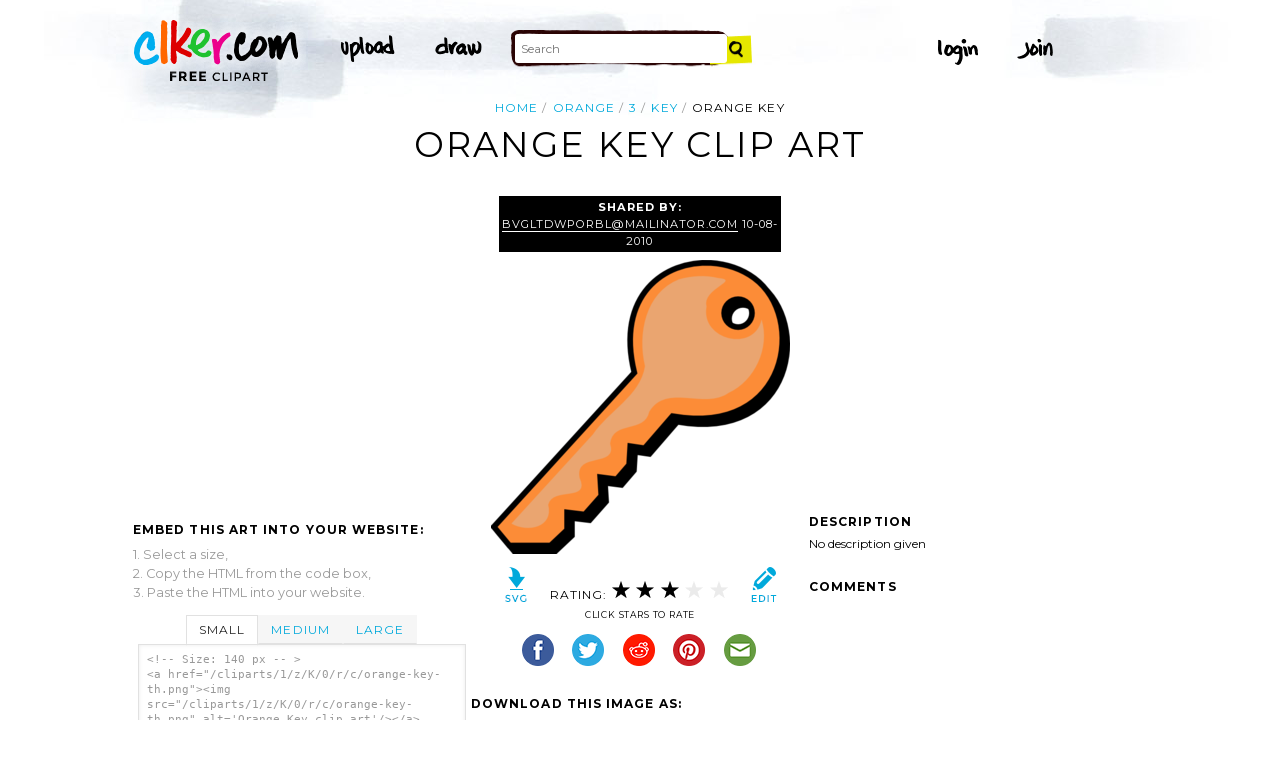

--- FILE ---
content_type: text/html; charset=UTF-8
request_url: http://www.clker.com/clipart-orange-key.html
body_size: 6240
content:

<!doctype html>
<html lang="en">
<head>
<meta charset="utf-8">
<meta name='keywords' content='orange, 3, key, tone, cartoon, vector clip art, royalty free images, royalty free graphic, stock photos'/>
<meta name="robots" content="all">
<link rel='image_src' href='/cliparts/1/z/K/0/r/c/orange-key-th.png' />
<title>Orange Key Clip Art at Clker.com - vector clip art online, royalty free &amp; public domain</title>
<meta name='description' content="Download Clker's Orange Key clip art and related images now. Multiple sizes and related images are all free on Clker.com."/>
<!-- Styles -->
  <link rel="stylesheet" href='/css/main.css'>
	<link href='http://fonts.googleapis.com/css?family=Montserrat:400,700' rel='stylesheet' type='text/css'>
	<!--[if lt IE 9]>
  <script src="http://html5shiv.googlecode.com/svn/trunk/html5.js"></script>
  <!['endif']-->
  <script src="js/clker.js"></script> <!-- This may go away as transitioned to jquery -->
  <script src="//code.jquery.com/jquery-1.11.0.min.js"></script>

</head>

<body>

<!-- Navigation -->
<!-- This calls a webfont ONLY used when the user is logged in --><link href='//fonts.googleapis.com/css?family=Permanent+Marker' rel='stylesheet' type='text/css'>
<script src="/inc/main.js"></script>
<script>
	function editImage() {
		createCookie("edit",1,1);
		createCookie("orgid",-1,1);
		window.location = "/inc/svgedit/svg-editor.html?url=%2Finc%2Fclean.html%3Fid%3D73437";
	}
</script>
<div class=" matte navMain group">
	<a href="/" class="navLogo"><img src="/img/clker-logo.png" alt="CLKER FREE Clipart" height="#" width="#"></a>
	<ul class="broad">
		<li><a href="/upload.html"><img src="/img/upload.png" alt="upload" height="#" width="#"></a></li>
		<li><a href='#' onclick='editImage();'><img src="/img/draw.png" alt="draw" height="#" width="#"></a></li>
	</ul>

	<!-- Search Form -->
	<form class="navSearch capText" id="searchform" method="post" action="/redir.html">
		<!--<label>Search</label>-->
		<input type="text" name="terms" value="" placeholder="Search"/> 
		<input type="submit" value="Search"/>
		<input type="hidden" name="datatype" value="svgimage"/>
	</form>
	<!-- /Search Form -->
	
		<ul class="narrow capText ">
		<li><a href="#" class="fbButton"><img src="img/facebook-login.png" alt="Facebook" height="12px" width="12px"><span>Facebook Login</span></a></li>
		<li><a onclick="$('#joinForm').hide(); if($('#loginForm').is(':visible')) $('#loginForm').slideUp(); else $('#loginForm').slideDown();" class="navClick"><img src="/img/login.png" alt="Login" width="60" height="30"></a></li>
		<li><a onclick="$('#loginForm').hide(); if($('#joinForm').is(':visible')) $('#joinForm').slideUp(); else $('#joinForm').slideDown();" class="navClick"><img src="/img/join.png" alt="Join" width="60" height="30"></a></li>
	</ul>
	</div>
<!-- /Navigation -->
<!-- Loginform -->
<div name="loginForm" id="loginForm">
		<a class="closeX centerText" onclick="$('#loginForm').slideUp();" title="Close">X</a>
		<form method="post" class="loginForm matteInner group" action="https://www.clker.com/">

			<label class="capText">E-mail</label>
			<input type="text" name="email">
		
			<label class="capText">Password</label>
			<input type="password" name="password">
			
				<!--<label class="capText" style="color:#fbfbfc;">Login</label>-->
				<input class="buttonGreen" type="submit" name="submit" value="Login">
				
				<div class="rememberMe">
					<input type="checkbox" name="remember" style="display:inline;">
					<label class="tiny">Remember me</label>
				</div>
		</form>
</div>
<!-- /Loginform -->








<!-- Join Form -->
<div name="joinForm" id="joinForm">
		<a class="closeX centerText" onclick="$('#joinForm').slideUp();" title="Close">X</a>
		<form method="post" class="loginForm matteInner group" action="https://www.clker.com/">

					<label class="capText">Name</label>
					<input type="text" name="name">

					<label class="capText">E-mail</label>
					<input type="text" name="email">

					<label class="capText">Confirm E-mail</label>
					<input type="text" name="email">

					<label class="capText">Password</label>
					<input type="password" name="password">

					<label class="capText">Confirm Password</label>
					<input type="password" name="password">
				
					<input class="buttonGreen" type="submit" name="Signup" value="Join">
					
					<div class="rememberMe">
						<input type="checkbox" name="remember" style="display:inline;">
						<label class="tiny">Remember me</label>
					</div>			
		</form>
</div>
<!-- /Join Form -->

<!-- Body Container -->	
<div class="matteInner group">
	<!-- Breadcrumb Center -->
  <ul class="breadcrumbCenter breadcrumb capText group">
    <li><a href="/">Home</a></li>
	<li><a href='/search/orange/1'>orange</a></li>
<li><a href='/search/3/1'>3</a></li>
<li><a href='/search/key/1'>key</a></li>
    <li class="last">Orange Key</li>
  </ul>
<script type="application/ld+json">
    {
      "@context": "https://schema.org",
      "@type": "BreadcrumbList",
      "itemListElement": [

	{
        "@type": "ListItem",
        "position": 0,
        "name": "orange",
        "item": "https://www.clker.com/search/orange/1"
	},
	{
        "@type": "ListItem",
        "position": 1,
        "name": "3",
        "item": "https://www.clker.com/search/3/1"
	},
	{
        "@type": "ListItem",
        "position": 2,
        "name": "key",
        "item": "https://www.clker.com/search/key/1"
	},
	{
        "@type": "ListItem",
        "position": 3,
        "name": "tone",
        "item": "https://www.clker.com/search/tone/1"
	}      ]
    }
    </script>
	<!-- /Breadcrumb Center -->

	
	<!-- Heading 1, Used once per page for page heading -->
	<h1 class="centerText" id="itemtitle">Orange Key clip art</h1>
	<!-- Left Column -->
	<div class="oneCol billboard group">
		<div class="billboard googleAd">
			<script async src="//pagead2.googlesyndication.com/pagead/js/adsbygoogle.js"></script>
<ins class="adsbygoogle"
     style="display:inline-block;width:336px;height:280px"
     data-ad-client="ca-pub-7297922744621696"
     data-ad-slot="1684992551"></ins>
<script>
(adsbygoogle = window.adsbygoogle || ['']).push({});
</script>
		</div>
		
		
		<!-- HTML embed section -->
		<dl>
			<dt>Embed this Art into your website:</dt>
			<dd>1. Select a size,</dd>
			<dd>2. Copy the HTML from the code box,</dd>
			<dd>3. Paste the HTML into your website.</dd>
		</dl>
				
		<div class="tabs">
			<ul class="tabsNavigation">
			    <li><a href="#">Small</a></li>
			    <li><a href="#">Medium</a></li>
			    <li><a href="#">Large</a></li>
			</ul>
						<div class="tabsContent"><div id="small" onclick="selectText('small')">&lt;!-- Size: 140 px -- &gt;<br/>&lt;a href="/cliparts/1/z/K/0/r/c/orange-key-th.png"&gt;&lt;img src="/cliparts/1/z/K/0/r/c/orange-key-th.png" alt='Orange Key clip art'/&gt;&lt;/a&gt;</div></div>
			<div class="tabsContent"><div id="medium" onclick="selectText('medium')">&lt;!-- Size: 340 px -- &gt;<br/>&lt;a href="/cliparts/1/z/K/0/r/c/orange-key-md.png"&gt;&lt;img src="/cliparts/1/z/K/0/r/c/orange-key-md.png" alt='Orange Key clip art'/&gt;&lt;/a&gt;</div></div>
			<div class="tabsContent"><div id="large" onclick="selectText('large')">&lt;!-- Size: 640 px -- &gt;<br/>&lt;a href="/cliparts/1/z/K/0/r/c/orange-key-hi.png"&gt;&lt;img src="/cliparts/1/z/K/0/r/c/orange-key-hi.png" alt='Orange Key clip art'/&gt;&lt;/a&gt;</div></div>
			<!--
			<div class="tabsContent"><div id="small" onclick="selectText('small')">&lt;!-- Size: 140 px --&gt;<br/>&lt;div style='font-size: 0.8em;font-family: Arial;float:left;'&gt;&lt;iframe marginwidth='0' marginheight='0' frameborder='0' scrolling='no' id='clkerframe1160290' src='http://www.clker.com/embed-160290-1160290-large.html' style='border: none ; width: 640px;overflow:hidden;'&gt;&lt;/iframe&gt;&lt;br/&gt;&lt;a href='http://www.clker.com/clipart-polo-shirt-17.html' target='_blank'&gt; Polo Shirt clipart&lt;/a&gt; &lt;br/&gt;from &lt;a href='http://www.clker.com/'&gt; Clker.com&lt;/a&gt;&lt;/div&gt;</div></div>
			<div class="tabsContent"><div id="medium" onclick="selectText('medium')">&lt;!-- Size: 340 px --&gt;<br/>&lt;div style='font-size: 0.8em;font-family: Arial;float:left;'&gt;&lt;iframe marginwidth='0' marginheight='0' frameborder='0' scrolling='no' id='clkerframe1160290' src='http://www.clker.com/embed-160290-1160290-large.html' style='border: none ; width: 640px;overflow:hidden;'&gt;&lt;/iframe&gt;&lt;br/&gt;&lt;a href='http://www.clker.com/clipart-polo-shirt-17.html' target='_blank'&gt; Polo Shirt clipart&lt;/a&gt; &lt;br/&gt;from &lt;a href='http://www.clker.com/'&gt; Clker.com&lt;/a&gt;&lt;/div&gt;</div></div>
			<div class="tabsContent"><div id="large" onclick="selectText('large')">&lt;!-- Size: 640 px --&gt;<br/>&lt;div style='font-size: 0.8em;font-family: Arial;float:left;'&gt;&lt;iframe marginwidth='0' marginheight='0' frameborder='0' scrolling='no' id='clkerframe1160290' src='http://www.clker.com/embed-160290-1160290-large.html' style='border: none ; width: 640px;overflow:hidden;'&gt;&lt;/iframe&gt;&lt;br/&gt;&lt;a href='http://www.clker.com/clipart-polo-shirt-17.html' target='_blank'&gt; Polo Shirt clipart&lt;/a&gt; &lt;br/&gt;from &lt;a href='http://www.clker.com/'&gt; Clker.com&lt;/a&gt;&lt;/div&gt;</div></div>
			-->
		</div>
		<!-- /HTML embed section -->
		
		<h3 class="capText">Derivatives &amp; Responses</h3>
		<ul class="threeGrid group">
			<div><li><a href='/clipart-green-keys.html'><div class='imgHolder'><img src="/cliparts/p/4/K/v/R/R/green-keys-th.png"></div>green_keys<!--<br/>by lucas--></a></li></div><div><li><a href='/clipart-sacrament-key.html'><div class='imgHolder'><img src="/cliparts/e/f/n/n/8/q/sacrament-key-th.png"></div>Sacrament Key<!--<br/>by Jeff--></a></li></div><div><li><a href='/clipart-sacrament-key-1.html' class='last'><div class='imgHolder'><img src="/cliparts/B/M/V/I/D/W/sacrament-key-th.png"></div>Sacrament Key<!--<br/>by Jeff--></a></li></div>		</ul>
			<em class="capText"><a href="#">More</a></em>
	</div>
	<!-- /Left Column -->

	<!-- Center Column -->
<script type="application/ld+json">
    {
      "@context": "https://schema.org/",
      "@type": "AggregateRating",
      "itemReviewed": {
        "@type": "MediaObject",
        "image": "http://www.clker.com//cliparts/1/z/K/0/r/c/orange-key-hi.png",
        "name": "Orange Key clip art"      },
      "ratingValue": "3",
      "bestRating": "5",
      "ratingCount": "3"
    }
</script>

	<div class="oneCol billboard group">
		<h2><span><strong>Shared By: </strong> <a href="/profile-47958.html" rel="nofollow">bvgltdwporbl@mailinator.com</a></span> 10-08-2010</h2>
		<div class="featuredImage">
			<a href='#' onclick="editImage();" class="btn btnRight" title="Edit this image"><img src="/img/edit.png"></a>
			<a href="/cliparts/1/z/K/0/r/c/orange-key.svg" target="_blank" class="btn btnLeft" title="Download as SVG file"><img src="/img/download.png"></a>
			<a href="/cliparts/1/z/K/0/r/c/orange-key-md.png" title="Download as SVG file"><img class="theImage" src="/cliparts/1/z/K/0/r/c/orange-key-md.png" rel="v:photo" alt="Orange Key Clip Art" title="Orange Key Clip Art"></a>
		</div>
		<div class="capText rateHire">
								Rating:
			<img src='/img/star-grey.gif' class='star' name='1'>
			<img src='/img/star-grey.gif' class='star' name='2'>
			<img src='/img/star-grey.gif' class='star' name='3'>
			<img src='/img/star-grey.gif' class='star' name='4'>
			<img src='/img/star-grey.gif' class='star' name='5'>

			<script>
			var rating = 3;
			function setStars(rtg) {
			  $('.star').each(function() {
				if($(this).attr('name') <= rtg) $(this).attr('src', '/img/star-black.gif');
				else $(this).attr('src', '/img/star-grey.gif');
			  });
			}
			$('.star').mouseover(function() {
			  setStars($(this).attr('name'));
			}).mouseout(function() {
			  setStars(rating);
			}).click(function() {
			  var rate = $(this).attr('name');
			  $('#itemtitle').after("<h2 id='msg'>Sending rating...</h2>");
			  $.post(window.location, {rating: rate}, function(data) {
			    $('#msg').text("Added rating: "+rate).css('background-color', '#009900');
			  }).fail(function() {
			    $('#msg').text("You've already rated this picture.").css('background-color', '#990000');
			  });
			});
			setStars(rating);
			</script>
			<!--<img src="img/star-black.gif"><img src="img/star-black.gif"><img src="img/star-black.gif"><img src="img/star-grey.gif"><img src="img/star-grey.gif">
			--><p class="capText">Click Stars To Rate</p>
			<div class="shareButtons">
				<!-- Facebook -->	<a href="http://www.facebook.com/sharer.php?u=http://www.clker.com//clipart-orange-key.html" target="_blank"><img src="/img/share-facebook.png" alt="Facebook" /></a> 
				<!-- Twitter -->	<a href="http://twitter.com/share?url=http://www.clker.com//clipart-orange-key.html&text=orange_key" target="_blank"><img src="/img/share-twitter.png" alt="Twitter" /></a> 
				<!-- Reddit -->		<a href="http://reddit.com/submit?url=http://www.clker.com//clipart-orange-key.html&title=orange_key" target="_blank"><img src="/img/share-reddit.png" alt="Reddit" /></a>
				<!-- Pinterest -->  <a href="javascript:void((function()%7Bvar%20e=document.createElement('script');e.setAttribute('type','text/javascript');e.setAttribute('charset','UTF-8');e.setAttribute('src','http://assets.pinterest.com/js/pinmarklet.js?r='+Math.random()*99999999);document.body.appendChild(e)%7D)());"><img src="/img/share-pinterest.png" alt="Pinterest" /></a>
				<!-- Email -->		<a href="mailto:?Subject=THIS PAGE TITLE&Body=I%20saw%20this%20and%20thought%20of%20you!%20 http://www.clker.com//clipart-orange-key.html"><img src="/img/share-email.png" alt="Email" /></a>
<!--  -->			</div>
			<!--<a href="#">Hire Ocal For A Project</a>-->
		</div>
		
		<div class="group billboard">
			<h3 class="capText">Download this image as:</h3>
			
			<!--<dl class="downloads capText billboard">
				<dt>Vector</dt>
					<dd><a href="#">SVG</a></dd>
					<dd><a href="#">ODG</a></dd>
			</dl>-->
			<dl class="downloads capText billboard">
				<dt>PNG</dt>
					<dd><a href="/cliparts/1/z/K/0/r/c/orange-key-th.png" target="_blank">small</a></dd>
					<dd><a href="/cliparts/1/z/K/0/r/c/orange-key-md.png" target="_blank">medium</a></dd>
					<dd><a href="/cliparts/1/z/K/0/r/c/orange-key-hi.png" target="_blank">large</a></dd>
			</dl>
		</div>

		<h3 class="capText">Tags</h3>
		<ul class="tags capText group">
			<li><a href='/search/orange/1'>orange</a></li><li><a href='/search/3/1'>3</a></li><li><a href='/search/key/1'>key</a></li><li><a href='/search/tone/1'>tone</a></li>		</ul>
<!--
		<form method="post" class="microForm">
			<label class="capText">Add Tags</label>
			<input class="oneLiner" type="text" name="addedTags">
			<input type="submit" name="#" value="Tag">
		</form>
-->

	</div>
	<!-- /Center Column -->

	<!-- Right Column -->
	<div class="oneCol billboard group">
		<div class="billboard googleAd">
			<script async src="//pagead2.googlesyndication.com/pagead/js/adsbygoogle.js"></script>
<!-- clipart-right-new -->
<ins class="adsbygoogle"
     style="display:inline-block;width:336px;height:280px"
     data-ad-client="ca-pub-7297922744621696"
     data-ad-slot="3161725751"></ins>
<script>
(adsbygoogle = window.adsbygoogle || ['']).push({});
</script>
		</div>
		<h3 class="capText">Description</h3>
		<p>No description given</p>		<div class="commentary">
			<h3 class="capText">Comments</h3>
			
					</div>
	</div>
	<!-- /Right Column -->
</div>

<!-- AD + Related Full Width Section -->
<div class="matteInner group">
	
	<div class="oneCol billboard googleAd">
			</div>

	<div class="twoColRight">
		<div class="headBar group">
			<h3 class="capText">Similar Clipart</h3>
			<em class="capText"><a href="#">More</a></em>
		</div>
		<ul class="fiveGrid group">
			<div><li><a href='/clipart-gold-key.html'><img src=/cliparts/k/j/8/O/D/P/gold-key-th.png><br/>gold_key</a></li></div><div><li><a href='/clipart-bronze-key.html'><img src=/cliparts/H/a/1/3/E/Z/bronze-key-th.png><br/>bronze_key</a></li></div><div><li><a href='/clipart-blue-key.html'><img src=/cliparts/F/9/K/i/O/x/blue-key-th.png><br/>blue_key</a></li></div><div><li><a href='/clipart-red-key.html'><img src=/cliparts/1/P/1/Y/B/P/red-key-th.png><br/>red_key</a></li></div><div><li><a href='/clipart-green-key.html' class='last'><img src=/cliparts/U/w/c/L/T/Z/green-key-th.png><br/>green_key</a></li></div><div><li><a href='/clipart-purple-key.html'><img src=/cliparts/A/q/J/C/O/F/purple-key-th.png><br/>purple_key</a></li></div><div><li><a href='/clipart-white-key.html'><img src=/cliparts/Y/N/F/o/E/Y/white-key-th.png><br/>white_key</a></li></div><div><li><a href='/clipart-wrought-key.html'><img src=/cliparts/9/9/e/d/1209672394684146145ben_Hand-wrought_Key.svg.thumb.png><br/>Wrought Key</a></li></div><div><li><a href='/clipart-orange-and-blue-globe-3.html'><img src=/cliparts/M/i/G/W/Z/i/orange-and-blue-globe-3-th.png><br/>Orange and Blue Globe 3</a></li></div><div><li><a href='/clipart-two-tone-yellow-key.html' class='last'><img src=/cliparts/R/i/w/V/b/t/two-tone-yellow-key-th.png><br/>Two Tone Yellow Key</a></li></div><div><li><a href='/clipart-key-23.html'><img src=/cliparts/u/4/3/7/t/d/key-th.png><br/>key</a></li></div><div><li><a href='/clipart-ainta-williams-2.html'><img src=/cliparts/9/D/X/1/k/V/ainta-williams-th.png><br/>Yellow Orange Key</a></li></div><div><li><a href='/clipart-blue-number-3.html'><img src=/cliparts/g/b/d/Y/s/2/blue-number-3-th.png><br/>blue number 3</a></li></div><div><li><a href='/clipart-orangeplain-key.html'><img src=/cliparts/K/r/D/N/b/z/orangeplain-key-th.png><br/>orangeplain_key</a></li></div><div><li><a href='/clipart-stopwatch3.html' class='last'><img src=/cliparts/Z/Z/w/y/w/1/stopwatch3-th.png><br/>stopwatch3</a></li></div>		</ul>
	</div>

</div>
<!-- /AD + Related Full Width Section -->
<!-- 3 Columns: 1. Categories | 2. Searches that got here | 3. Searches to clipart shown -->
<div class="matte group">

	<div class="oneCol billboard">
		<!-- Categories -->
		<h3 class="capText" style="margin-top: 7em;">Clipart For:</h3>
		<ul class="colMenu capText">
			<li><a href="/search/religion/1">Religion</a></li>
			<li><a href="/search/office/1">Office</a></li>
			<li><a href="/search/family/1">Family</a></li>
			<li><a href="/search/friendship/1">Friendship</a></li>
			<li><a href="/search/love/1">Love</a></li>
			<li><a href="/search/teaching/1">Teaching</a></li>
			<li><a href="/search/architecture/1" class="last">Architecture</a></li>
		</ul>
		<ul class="colMenu capText">
			<li><a href="/search/art/1">Art</a></li>
			<li><a href="/search/filmmaking/1">Filmmaking</a></li>
			<li><a href="/search/gardening/1">Gardening</a></li>
			<li><a href="/search/math/1">Math</a></li>
			<li><a href="/search/science/1">Science</a></li>
			<li><a href="/search/green/1">Green</a></li>
			<li><a href="/search/cyclists/1" class="last">Cyclists</a></li>
		</ul>
		<!-- /Categories -->
	</div>
	
		<div class="oneCol billboard">
	
		<!-- Search Form -->
		<form class="supSearch capText" id="bottomform"  method="post" action="/redir.html">
			<!--<label>Search</label>-->
			<input type="text" id="bottomsearch" name="terms" value="" placeholder="Clkr Search"/> 
			<input type="submit" value="Search"/>
			<input type="hidden" name="#" value="#"/>
		</form>
		<!-- /Search Form -->
		<div style="clear:both;"></div>
		<h3 class="capText">PEOPLE GOT HERE BY SEARCHING:</h3>
		<!-- UL used for TAG lists -->
		<ul class="tags tiny group">
			<li><a href='/clipart-orange-key.html'>key png</a></li><li><a href='/clipart-orange-key.html'>orange key clipart</a></li><li><a href='/clipart-orange-key.html'>clip art orange key</a></li><li><a href='/clipart-orange-key.html'>keys</a></li><li><a href='/clipart-orange-key.html'>white key</a></li><li><a href='/clipart-orange-key.html'>orange keys</a></li><li><a href='/clipart-orange-key.html'>large key clip art</a></li><li><a href='/clipart-orange-key.html'>key orange</a></li><li><a href='/clipart-orange-key.html'>large key clipart</a></li><li><a href='/clipart-orange-key.html'>purple key</a></li><li><a href='/clipart-orange-key.html'>orange key clip art</a></li><li><a href='/clipart-orange-key.html'>key</a></li><li><a href='/clipart-orange-key.html'>key clipart</a></li><li><a href='/clipart-orange-key.html'>orange key</a></li><li><a href='/clipart-orange-key.html'>key clip art</a></li>		</ul>
	</div>	
	
</div>
<!-- 
0 - 0 - start	
0 - 0 - login.php.ShowLoginForms: start	
0 - 0 - login.php.ShowLoginForms: passed IsLoggedIn()	
0 - 0 - login.php.ShowLoginForms: passed ShowLoginForm()(1)	
0 - 0 - includes dones	
992 - 992 - got tags from db	
992 - 0 - got tags from db	
992 - 0 - starting html generation	
1154 - 162 - columns done	
1154 - 0 - got tags from cache	
1154 - 0 - tags hashed. minratio: 0.5 type svgimage	
1154 - 0 - words stemmed	
1156 - 2 - got related items from db: 6749	
1156 - 0 - filtered by score	
1156 - 0 - related items sorted 50 ids	
1156 - 0 - stored related items in cache	
1156 - 0 - got related cliparts	
1156 - 0 - got similar	
1173 - 17 - AD + Related Full Width Section	
1173 - 0 - categories done	
1181 - 8 - search tags leading here	
1181 - 0 - done	 --><!-- /Body Container -->
<!-- Footer -->
<div class="matte group">
	<div class="foot">
		<ul class="capText group">
			<li><a href="/advertising.html">Advertise on clker</a></li>
			<li><a href="/bugs-features.html">Report a bug</a></li>
			<li><a href="/bugs-features.html">Request a feature</a></li>
			<li><a href="/needtagging.html">tag</a></li>
			<li class="last"><a href="/faq.html">FAQ</a></li>
		</ul>
		<ul class="capText group">
			<li><a href="/disclaimer.html">Terms of Use &amp; Disclaimer</a></li>
			<li><a href="/privacy-policy.html">Privacy</a></li>
			<li><a href="/dmcanotices.html">DMCA notices</a></li>
			<li class="last"><a href="/sponsored-results-disclosure.html">Affiliate Ads &amp; Sponsored Results</a></li>
		</ul>
		<p class="tiny">Clker.com is owned by Rolera LLC, 2270 Route 30, Oswego, IL 60543 support\at\clker\dot\com</p>
	</div>
</div>
<!-- /Footer -->
<script type="text/javascript">

  var _gaq = _gaq || [];
  _gaq.push(['_setAccount', 'UA-22871762-2']);
  _gaq.push(['_trackPageview']);

  (function() {
    var ga = document.createElement('script'); ga.type = 'text/javascript'; ga.async = true;
    ga.src = ('https:' == document.location.protocol ? 'https://ssl' : 'http://www') + '.google-analytics.com/ga.js';
    var s = document.getElementsByTagName('script')[0]; s.parentNode.insertBefore(ga, s);
  })();

</script>

</body>
<!-- 1181 ms to generate page-->
</html>


--- FILE ---
content_type: text/html; charset=utf-8
request_url: https://www.google.com/recaptcha/api2/aframe
body_size: 266
content:
<!DOCTYPE HTML><html><head><meta http-equiv="content-type" content="text/html; charset=UTF-8"></head><body><script nonce="wIf5i9Cd1XX76Oa8Xpy-7w">/** Anti-fraud and anti-abuse applications only. See google.com/recaptcha */ try{var clients={'sodar':'https://pagead2.googlesyndication.com/pagead/sodar?'};window.addEventListener("message",function(a){try{if(a.source===window.parent){var b=JSON.parse(a.data);var c=clients[b['id']];if(c){var d=document.createElement('img');d.src=c+b['params']+'&rc='+(localStorage.getItem("rc::a")?sessionStorage.getItem("rc::b"):"");window.document.body.appendChild(d);sessionStorage.setItem("rc::e",parseInt(sessionStorage.getItem("rc::e")||0)+1);localStorage.setItem("rc::h",'1768972771941');}}}catch(b){}});window.parent.postMessage("_grecaptcha_ready", "*");}catch(b){}</script></body></html>